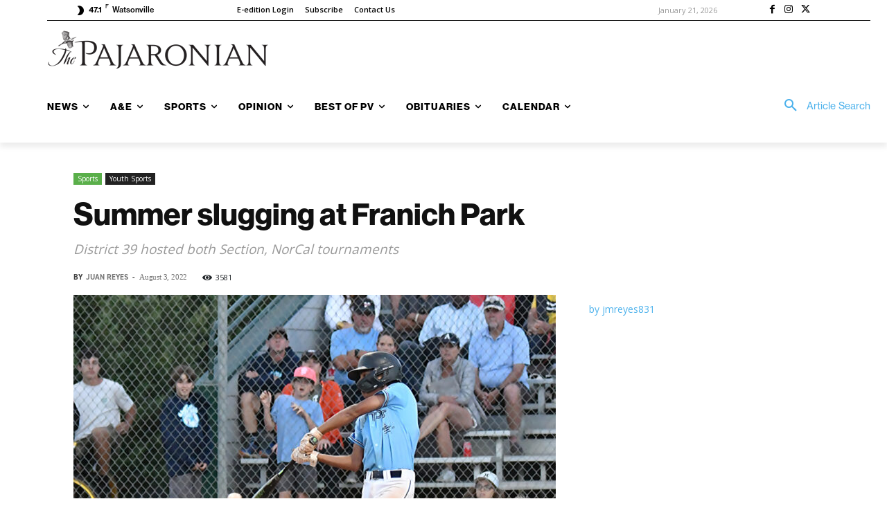

--- FILE ---
content_type: text/javascript
request_url: https://static.fundraiseup.com/embed-data/elements-global/AZVXXYLM.js
body_size: 2495
content:
FUN.elements.addGlobalElementsContent([{"name":"Social Proof #1","type":"socialProof","key":"XGCBTXNF","config":{"show":true,"showEmoji":true,"showLocation":true,"showDonorNameMode":"shortedFullName","showDonationsMode":"all","sourceWidgets":[],"simulateDonations":false,"openWidget":"","accentTextColor":"#3371E6","textColor":"#212830","backgroundColor":"#FFFFFF","panelBorderRadius":6,"panelBorderSize":0,"panelBorderColor":"#FFFFFF","shadow":true,"buttonLabelColor":"#FFFFFF","buttonColor":"#3371E6","buttonBorderColor":"#3371E6","buttonBorderSize":1,"buttonBorderRadius":18,"urlAllow":[],"urlBlock":[],"localization":{"defaultLocale":"en-US","fields":[{"lang":"en","buttonLabel":"Donate"}],"supportedLanguages":["en"]}},"data":{"live":{"charges":[{"statusDates":{"pending":"2026-01-19T14:35:00.364Z"},"checkoutTypes":{"checkoutModal":true,"campaignPage":true,"giftCatalog":false},"widgetKey":"FUNUHDNRJXP","chargeKey":"DGKCYLQQ","donation":{"currency":"USD","amount":500},"designation":{"key":"E5VA6PDS","show":false,"localization":{"defaultLocale":"en-US","fields":[{"lang":"en","name":"General designation"},{"lang":"fr","name":"Affectation générale"},{"lang":"es","name":"Designación general"},{"lang":"nl","name":"Algemeen doel"},{"lang":"no","name":"Felles formål"},{"lang":"de","name":"Allgemeiner Zweck"},{"lang":"fi","name":"Yleiskohde"},{"lang":"ar","name":"التخصيص العام"},{"lang":"sv","name":"Allmänt ändamål"},{"lang":"it","name":"Destinazione generale"},{"lang":"pt","name":"Destinação geral"},{"lang":"zh","name":"公共用途"},{"lang":"ja","name":"共通用途"},{"lang":"ko","name":"공용 용도"},{"lang":"hu","name":"Általános cél"},{"lang":"da","name":"Fælles formål"},{"lang":"ru","name":"Общая поддержка"},{"lang":"pl","name":"Cel ogólny"}]}},"userName":"Reader a.","location":null,"experimentId":null,"recurring":null,"subscription":{"period":"monthly"}},{"statusDates":{"pending":"2026-01-18T14:18:01.112Z"},"checkoutTypes":{"checkoutModal":true,"campaignPage":true,"giftCatalog":false},"widgetKey":"FUNUHDNRJXP","chargeKey":"DCZGQTGN","donation":{"currency":"USD","amount":1000},"designation":{"key":"E5VA6PDS","show":false,"localization":{"defaultLocale":"en-US","fields":[{"lang":"en","name":"General designation"},{"lang":"fr","name":"Affectation générale"},{"lang":"es","name":"Designación general"},{"lang":"nl","name":"Algemeen doel"},{"lang":"no","name":"Felles formål"},{"lang":"de","name":"Allgemeiner Zweck"},{"lang":"fi","name":"Yleiskohde"},{"lang":"ar","name":"التخصيص العام"},{"lang":"sv","name":"Allmänt ändamål"},{"lang":"it","name":"Destinazione generale"},{"lang":"pt","name":"Destinação geral"},{"lang":"zh","name":"公共用途"},{"lang":"ja","name":"共通用途"},{"lang":"ko","name":"공용 용도"},{"lang":"hu","name":"Általános cél"},{"lang":"da","name":"Fælles formål"},{"lang":"ru","name":"Общая поддержка"},{"lang":"pl","name":"Cel ogólny"}]}},"userName":"Reader s.","location":null,"experimentId":null,"recurring":null,"subscription":{"period":"monthly"}},{"statusDates":{"pending":"2026-01-15T20:08:00.746Z"},"checkoutTypes":{"checkoutModal":true,"campaignPage":true,"giftCatalog":false},"widgetKey":"FUNUHDNRJXP","chargeKey":"DTQNHEFS","donation":{"currency":"USD","amount":1000},"designation":{"key":"E5VA6PDS","show":false,"localization":{"defaultLocale":"en-US","fields":[{"lang":"en","name":"General designation"},{"lang":"fr","name":"Affectation générale"},{"lang":"es","name":"Designación general"},{"lang":"nl","name":"Algemeen doel"},{"lang":"no","name":"Felles formål"},{"lang":"de","name":"Allgemeiner Zweck"},{"lang":"fi","name":"Yleiskohde"},{"lang":"ar","name":"التخصيص العام"},{"lang":"sv","name":"Allmänt ändamål"},{"lang":"it","name":"Destinazione generale"},{"lang":"pt","name":"Destinação geral"},{"lang":"zh","name":"公共用途"},{"lang":"ja","name":"共通用途"},{"lang":"ko","name":"공용 용도"},{"lang":"hu","name":"Általános cél"},{"lang":"da","name":"Fælles formål"},{"lang":"ru","name":"Общая поддержка"},{"lang":"pl","name":"Cel ogólny"}]}},"userName":"Kathleen K.","location":{"city":"Watsonville","country":"United States","countryCode":"US"},"experimentId":null,"recurring":null,"subscription":{"period":"monthly"}},{"statusDates":{"pending":"2026-01-15T14:51:00.850Z"},"checkoutTypes":{"checkoutModal":true,"campaignPage":true,"giftCatalog":false},"widgetKey":"FUNUHDNRJXP","chargeKey":"DWBUHBVH","donation":{"currency":"USD","amount":500},"designation":{"key":"E5VA6PDS","show":false,"localization":{"defaultLocale":"en-US","fields":[{"lang":"en","name":"General designation"},{"lang":"fr","name":"Affectation générale"},{"lang":"es","name":"Designación general"},{"lang":"nl","name":"Algemeen doel"},{"lang":"no","name":"Felles formål"},{"lang":"de","name":"Allgemeiner Zweck"},{"lang":"fi","name":"Yleiskohde"},{"lang":"ar","name":"التخصيص العام"},{"lang":"sv","name":"Allmänt ändamål"},{"lang":"it","name":"Destinazione generale"},{"lang":"pt","name":"Destinação geral"},{"lang":"zh","name":"公共用途"},{"lang":"ja","name":"共通用途"},{"lang":"ko","name":"공용 용도"},{"lang":"hu","name":"Általános cél"},{"lang":"da","name":"Fælles formål"},{"lang":"ru","name":"Общая поддержка"},{"lang":"pl","name":"Cel ogólny"}]}},"userName":"Reader f.","location":null,"experimentId":null,"recurring":null,"subscription":{"period":"monthly"}},{"statusDates":{"pending":"2026-01-15T14:17:00.960Z"},"checkoutTypes":{"checkoutModal":true,"campaignPage":true,"giftCatalog":false},"widgetKey":"FUNUHDNRJXP","chargeKey":"DEMHJGSZ","donation":{"currency":"USD","amount":1000},"designation":{"key":"E5VA6PDS","show":false,"localization":{"defaultLocale":"en-US","fields":[{"lang":"en","name":"General designation"},{"lang":"fr","name":"Affectation générale"},{"lang":"es","name":"Designación general"},{"lang":"nl","name":"Algemeen doel"},{"lang":"no","name":"Felles formål"},{"lang":"de","name":"Allgemeiner Zweck"},{"lang":"fi","name":"Yleiskohde"},{"lang":"ar","name":"التخصيص العام"},{"lang":"sv","name":"Allmänt ändamål"},{"lang":"it","name":"Destinazione generale"},{"lang":"pt","name":"Destinação geral"},{"lang":"zh","name":"公共用途"},{"lang":"ja","name":"共通用途"},{"lang":"ko","name":"공용 용도"},{"lang":"hu","name":"Általános cél"},{"lang":"da","name":"Fælles formål"},{"lang":"ru","name":"Общая поддержка"},{"lang":"pl","name":"Cel ogólny"}]}},"userName":"Reader f.","location":null,"experimentId":null,"recurring":null,"subscription":{"period":"monthly"}},{"statusDates":{"pending":"2026-01-13T14:59:00.635Z"},"checkoutTypes":{"checkoutModal":true,"campaignPage":true,"giftCatalog":false},"widgetKey":"FUNUHDNRJXP","chargeKey":"DKSSBLRD","donation":{"currency":"USD","amount":500},"designation":{"key":"E5VA6PDS","show":false,"localization":{"defaultLocale":"en-US","fields":[{"lang":"en","name":"General designation"},{"lang":"fr","name":"Affectation générale"},{"lang":"es","name":"Designación general"},{"lang":"nl","name":"Algemeen doel"},{"lang":"no","name":"Felles formål"},{"lang":"de","name":"Allgemeiner Zweck"},{"lang":"fi","name":"Yleiskohde"},{"lang":"ar","name":"التخصيص العام"},{"lang":"sv","name":"Allmänt ändamål"},{"lang":"it","name":"Destinazione generale"},{"lang":"pt","name":"Destinação geral"},{"lang":"zh","name":"公共用途"},{"lang":"ja","name":"共通用途"},{"lang":"ko","name":"공용 용도"},{"lang":"hu","name":"Általános cél"},{"lang":"da","name":"Fælles formål"},{"lang":"ru","name":"Общая поддержка"},{"lang":"pl","name":"Cel ogólny"}]}},"userName":"Reader n.","location":null,"experimentId":null,"recurring":null,"subscription":{"period":"monthly"}},{"statusDates":{"pending":"2026-01-12T14:05:00.526Z"},"checkoutTypes":{"checkoutModal":true,"campaignPage":true,"giftCatalog":false},"widgetKey":"FUNUHDNRJXP","chargeKey":"DTEUTGLF","donation":{"currency":"USD","amount":500},"designation":{"key":"E5VA6PDS","show":false,"localization":{"defaultLocale":"en-US","fields":[{"lang":"en","name":"General designation"},{"lang":"fr","name":"Affectation générale"},{"lang":"es","name":"Designación general"},{"lang":"nl","name":"Algemeen doel"},{"lang":"no","name":"Felles formål"},{"lang":"de","name":"Allgemeiner Zweck"},{"lang":"fi","name":"Yleiskohde"},{"lang":"ar","name":"التخصيص العام"},{"lang":"sv","name":"Allmänt ändamål"},{"lang":"it","name":"Destinazione generale"},{"lang":"pt","name":"Destinação geral"},{"lang":"zh","name":"公共用途"},{"lang":"ja","name":"共通用途"},{"lang":"ko","name":"공용 용도"},{"lang":"hu","name":"Általános cél"},{"lang":"da","name":"Fælles formål"},{"lang":"ru","name":"Общая поддержка"},{"lang":"pl","name":"Cel ogólny"}]}},"userName":"Reader s.","location":null,"experimentId":null,"recurring":null,"subscription":{"period":"monthly"}},{"statusDates":{"pending":"2026-01-11T14:04:00.645Z"},"checkoutTypes":{"checkoutModal":true,"campaignPage":true,"giftCatalog":false},"widgetKey":"FUNUHDNRJXP","chargeKey":"DLZDQNDM","donation":{"currency":"USD","amount":1000},"designation":{"key":"E5VA6PDS","show":false,"localization":{"defaultLocale":"en-US","fields":[{"lang":"en","name":"General designation"},{"lang":"fr","name":"Affectation générale"},{"lang":"es","name":"Designación general"},{"lang":"nl","name":"Algemeen doel"},{"lang":"no","name":"Felles formål"},{"lang":"de","name":"Allgemeiner Zweck"},{"lang":"fi","name":"Yleiskohde"},{"lang":"ar","name":"التخصيص العام"},{"lang":"sv","name":"Allmänt ändamål"},{"lang":"it","name":"Destinazione generale"},{"lang":"pt","name":"Destinação geral"},{"lang":"zh","name":"公共用途"},{"lang":"ja","name":"共通用途"},{"lang":"ko","name":"공용 용도"},{"lang":"hu","name":"Általános cél"},{"lang":"da","name":"Fælles formål"},{"lang":"ru","name":"Общая поддержка"},{"lang":"pl","name":"Cel ogólny"}]}},"userName":"Reader a.","location":null,"experimentId":null,"recurring":null,"subscription":{"period":"monthly"}},{"statusDates":{"pending":"2026-01-11T14:02:01.125Z"},"checkoutTypes":{"checkoutModal":true,"campaignPage":true,"giftCatalog":false},"widgetKey":"FUNUHDNRJXP","chargeKey":"DQQAQFDD","donation":{"currency":"USD","amount":500},"designation":{"key":"E5VA6PDS","show":false,"localization":{"defaultLocale":"en-US","fields":[{"lang":"en","name":"General designation"},{"lang":"fr","name":"Affectation générale"},{"lang":"es","name":"Designación general"},{"lang":"nl","name":"Algemeen doel"},{"lang":"no","name":"Felles formål"},{"lang":"de","name":"Allgemeiner Zweck"},{"lang":"fi","name":"Yleiskohde"},{"lang":"ar","name":"التخصيص العام"},{"lang":"sv","name":"Allmänt ändamål"},{"lang":"it","name":"Destinazione generale"},{"lang":"pt","name":"Destinação geral"},{"lang":"zh","name":"公共用途"},{"lang":"ja","name":"共通用途"},{"lang":"ko","name":"공용 용도"},{"lang":"hu","name":"Általános cél"},{"lang":"da","name":"Fælles formål"},{"lang":"ru","name":"Общая поддержка"},{"lang":"pl","name":"Cel ogólny"}]}},"userName":"Reader r.","location":null,"experimentId":null,"recurring":null,"subscription":{"period":"monthly"}},{"statusDates":{"pending":"2026-01-11T07:41:30.736Z"},"checkoutTypes":{"checkoutModal":true,"campaignPage":true,"giftCatalog":false},"widgetKey":"FUNUHDNRJXP","chargeKey":"DPQWJCNU","donation":{"currency":"USD","amount":1500},"designation":{"key":"E5VA6PDS","show":false,"localization":{"defaultLocale":"en-US","fields":[{"lang":"en","name":"General designation"},{"lang":"fr","name":"Affectation générale"},{"lang":"es","name":"Designación general"},{"lang":"nl","name":"Algemeen doel"},{"lang":"no","name":"Felles formål"},{"lang":"de","name":"Allgemeiner Zweck"},{"lang":"fi","name":"Yleiskohde"},{"lang":"ar","name":"التخصيص العام"},{"lang":"sv","name":"Allmänt ändamål"},{"lang":"it","name":"Destinazione generale"},{"lang":"pt","name":"Destinação geral"},{"lang":"zh","name":"公共用途"},{"lang":"ja","name":"共通用途"},{"lang":"ko","name":"공용 용도"},{"lang":"hu","name":"Általános cél"},{"lang":"da","name":"Fælles formål"},{"lang":"ru","name":"Общая поддержка"},{"lang":"pl","name":"Cel ogólny"}]}},"userName":"Jeanne A.","location":{"city":"Anchorage","country":"United States","countryCode":"US"},"experimentId":null,"recurring":null,"subscription":{"period":"monthly"}},{"statusDates":{"pending":"2026-01-10T14:42:00.797Z"},"checkoutTypes":{"checkoutModal":true,"campaignPage":true,"giftCatalog":false},"widgetKey":"FUNUHDNRJXP","chargeKey":"DGYZATKF","donation":{"currency":"USD","amount":500},"designation":{"key":"E5VA6PDS","show":false,"localization":{"defaultLocale":"en-US","fields":[{"lang":"en","name":"General designation"},{"lang":"fr","name":"Affectation générale"},{"lang":"es","name":"Designación general"},{"lang":"nl","name":"Algemeen doel"},{"lang":"no","name":"Felles formål"},{"lang":"de","name":"Allgemeiner Zweck"},{"lang":"fi","name":"Yleiskohde"},{"lang":"ar","name":"التخصيص العام"},{"lang":"sv","name":"Allmänt ändamål"},{"lang":"it","name":"Destinazione generale"},{"lang":"pt","name":"Destinação geral"},{"lang":"zh","name":"公共用途"},{"lang":"ja","name":"共通用途"},{"lang":"ko","name":"공용 용도"},{"lang":"hu","name":"Általános cél"},{"lang":"da","name":"Fælles formål"},{"lang":"ru","name":"Общая поддержка"},{"lang":"pl","name":"Cel ogólny"}]}},"userName":"Reader g.","location":null,"experimentId":null,"recurring":null,"subscription":{"period":"monthly"}},{"statusDates":{"pending":"2026-01-09T22:34:01.030Z"},"checkoutTypes":{"checkoutModal":true,"campaignPage":true,"giftCatalog":false},"widgetKey":"FUNUHDNRJXP","chargeKey":"DPYWNWQT","donation":{"currency":"USD","amount":500},"designation":{"key":"E5VA6PDS","show":false,"localization":{"defaultLocale":"en-US","fields":[{"lang":"en","name":"General designation"},{"lang":"fr","name":"Affectation générale"},{"lang":"es","name":"Designación general"},{"lang":"nl","name":"Algemeen doel"},{"lang":"no","name":"Felles formål"},{"lang":"de","name":"Allgemeiner Zweck"},{"lang":"fi","name":"Yleiskohde"},{"lang":"ar","name":"التخصيص العام"},{"lang":"sv","name":"Allmänt ändamål"},{"lang":"it","name":"Destinazione generale"},{"lang":"pt","name":"Destinação geral"},{"lang":"zh","name":"公共用途"},{"lang":"ja","name":"共通用途"},{"lang":"ko","name":"공용 용도"},{"lang":"hu","name":"Általános cél"},{"lang":"da","name":"Fælles formål"},{"lang":"ru","name":"Общая поддержка"},{"lang":"pl","name":"Cel ogólny"}]}},"userName":"Philip A.","location":{"city":"San Diego","country":"United States","countryCode":"US"},"experimentId":null,"recurring":null,"subscription":{"period":"monthly"}},{"statusDates":{"pending":"2026-01-09T14:26:00.615Z"},"checkoutTypes":{"checkoutModal":true,"campaignPage":true,"giftCatalog":false},"widgetKey":"FUNUHDNRJXP","chargeKey":"DSBFWECS","donation":{"currency":"USD","amount":500},"designation":{"key":"E5VA6PDS","show":false,"localization":{"defaultLocale":"en-US","fields":[{"lang":"en","name":"General designation"},{"lang":"fr","name":"Affectation générale"},{"lang":"es","name":"Designación general"},{"lang":"nl","name":"Algemeen doel"},{"lang":"no","name":"Felles formål"},{"lang":"de","name":"Allgemeiner Zweck"},{"lang":"fi","name":"Yleiskohde"},{"lang":"ar","name":"التخصيص العام"},{"lang":"sv","name":"Allmänt ändamål"},{"lang":"it","name":"Destinazione generale"},{"lang":"pt","name":"Destinação geral"},{"lang":"zh","name":"公共用途"},{"lang":"ja","name":"共通用途"},{"lang":"ko","name":"공용 용도"},{"lang":"hu","name":"Általános cél"},{"lang":"da","name":"Fælles formål"},{"lang":"ru","name":"Общая поддержка"},{"lang":"pl","name":"Cel ogólny"}]}},"userName":"Reader e.","location":null,"experimentId":null,"recurring":null,"subscription":{"period":"monthly"}},{"statusDates":{"pending":"2026-01-09T14:12:00.468Z"},"checkoutTypes":{"checkoutModal":true,"campaignPage":true,"giftCatalog":false},"widgetKey":"FUNUHDNRJXP","chargeKey":"DZHFMJFE","donation":{"currency":"USD","amount":1000},"designation":{"key":"E5VA6PDS","show":false,"localization":{"defaultLocale":"en-US","fields":[{"lang":"en","name":"General designation"},{"lang":"fr","name":"Affectation générale"},{"lang":"es","name":"Designación general"},{"lang":"nl","name":"Algemeen doel"},{"lang":"no","name":"Felles formål"},{"lang":"de","name":"Allgemeiner Zweck"},{"lang":"fi","name":"Yleiskohde"},{"lang":"ar","name":"التخصيص العام"},{"lang":"sv","name":"Allmänt ändamål"},{"lang":"it","name":"Destinazione generale"},{"lang":"pt","name":"Destinação geral"},{"lang":"zh","name":"公共用途"},{"lang":"ja","name":"共通用途"},{"lang":"ko","name":"공용 용도"},{"lang":"hu","name":"Általános cél"},{"lang":"da","name":"Fælles formål"},{"lang":"ru","name":"Общая поддержка"},{"lang":"pl","name":"Cel ogólny"}]}},"userName":"Reader s.","location":null,"experimentId":null,"recurring":null,"subscription":{"period":"monthly"}},{"statusDates":{"pending":"2026-01-07T14:32:00.418Z"},"checkoutTypes":{"checkoutModal":true,"campaignPage":true,"giftCatalog":false},"widgetKey":"FUNUHDNRJXP","chargeKey":"DEXPMSDC","donation":{"currency":"USD","amount":1000},"designation":{"key":"E5VA6PDS","show":false,"localization":{"defaultLocale":"en-US","fields":[{"lang":"en","name":"General designation"},{"lang":"fr","name":"Affectation générale"},{"lang":"es","name":"Designación general"},{"lang":"nl","name":"Algemeen doel"},{"lang":"no","name":"Felles formål"},{"lang":"de","name":"Allgemeiner Zweck"},{"lang":"fi","name":"Yleiskohde"},{"lang":"ar","name":"التخصيص العام"},{"lang":"sv","name":"Allmänt ändamål"},{"lang":"it","name":"Destinazione generale"},{"lang":"pt","name":"Destinação geral"},{"lang":"zh","name":"公共用途"},{"lang":"ja","name":"共通用途"},{"lang":"ko","name":"공용 용도"},{"lang":"hu","name":"Általános cél"},{"lang":"da","name":"Fælles formål"},{"lang":"ru","name":"Общая поддержка"},{"lang":"pl","name":"Cel ogólny"}]}},"userName":"Reader d.","location":null,"experimentId":null,"recurring":null,"subscription":{"period":"monthly"}},{"statusDates":{"pending":"2026-01-07T14:32:00.229Z"},"checkoutTypes":{"checkoutModal":true,"campaignPage":true,"giftCatalog":false},"widgetKey":"FUNUHDNRJXP","chargeKey":"DFVUMXTT","donation":{"currency":"USD","amount":500},"designation":{"key":"E5VA6PDS","show":false,"localization":{"defaultLocale":"en-US","fields":[{"lang":"en","name":"General designation"},{"lang":"fr","name":"Affectation générale"},{"lang":"es","name":"Designación general"},{"lang":"nl","name":"Algemeen doel"},{"lang":"no","name":"Felles formål"},{"lang":"de","name":"Allgemeiner Zweck"},{"lang":"fi","name":"Yleiskohde"},{"lang":"ar","name":"التخصيص العام"},{"lang":"sv","name":"Allmänt ändamål"},{"lang":"it","name":"Destinazione generale"},{"lang":"pt","name":"Destinação geral"},{"lang":"zh","name":"公共用途"},{"lang":"ja","name":"共通用途"},{"lang":"ko","name":"공용 용도"},{"lang":"hu","name":"Általános cél"},{"lang":"da","name":"Fælles formål"},{"lang":"ru","name":"Общая поддержка"},{"lang":"pl","name":"Cel ogólny"}]}},"userName":"Reader c.","location":null,"experimentId":null,"recurring":null,"subscription":{"period":"monthly"}},{"statusDates":{"pending":"2026-01-07T14:20:00.400Z"},"checkoutTypes":{"checkoutModal":true,"campaignPage":true,"giftCatalog":false},"widgetKey":"FUNUHDNRJXP","chargeKey":"DVJMKGKQ","donation":{"currency":"USD","amount":500},"designation":{"key":"E5VA6PDS","show":false,"localization":{"defaultLocale":"en-US","fields":[{"lang":"en","name":"General designation"},{"lang":"fr","name":"Affectation générale"},{"lang":"es","name":"Designación general"},{"lang":"nl","name":"Algemeen doel"},{"lang":"no","name":"Felles formål"},{"lang":"de","name":"Allgemeiner Zweck"},{"lang":"fi","name":"Yleiskohde"},{"lang":"ar","name":"التخصيص العام"},{"lang":"sv","name":"Allmänt ändamål"},{"lang":"it","name":"Destinazione generale"},{"lang":"pt","name":"Destinação geral"},{"lang":"zh","name":"公共用途"},{"lang":"ja","name":"共通用途"},{"lang":"ko","name":"공용 용도"},{"lang":"hu","name":"Általános cél"},{"lang":"da","name":"Fælles formål"},{"lang":"ru","name":"Общая поддержка"},{"lang":"pl","name":"Cel ogólny"}]}},"userName":"Reader j.","location":null,"experimentId":null,"recurring":null,"subscription":{"period":"monthly"}},{"statusDates":{"pending":"2026-01-06T14:20:00.527Z"},"checkoutTypes":{"checkoutModal":true,"campaignPage":true,"giftCatalog":false},"widgetKey":"FUNUHDNRJXP","chargeKey":"DMAPMGUT","donation":{"currency":"USD","amount":500},"designation":{"key":"E5VA6PDS","show":false,"localization":{"defaultLocale":"en-US","fields":[{"lang":"en","name":"General designation"},{"lang":"fr","name":"Affectation générale"},{"lang":"es","name":"Designación general"},{"lang":"nl","name":"Algemeen doel"},{"lang":"no","name":"Felles formål"},{"lang":"de","name":"Allgemeiner Zweck"},{"lang":"fi","name":"Yleiskohde"},{"lang":"ar","name":"التخصيص العام"},{"lang":"sv","name":"Allmänt ändamål"},{"lang":"it","name":"Destinazione generale"},{"lang":"pt","name":"Destinação geral"},{"lang":"zh","name":"公共用途"},{"lang":"ja","name":"共通用途"},{"lang":"ko","name":"공용 용도"},{"lang":"hu","name":"Általános cél"},{"lang":"da","name":"Fælles formål"},{"lang":"ru","name":"Общая поддержка"},{"lang":"pl","name":"Cel ogólny"}]}},"userName":"Reader b.","location":null,"experimentId":null,"recurring":null,"subscription":{"period":"monthly"}},{"statusDates":{"pending":"2026-01-04T15:17:19.873Z"},"checkoutTypes":{"checkoutModal":true,"campaignPage":true,"giftCatalog":false},"widgetKey":"FUNUHDNRJXP","chargeKey":"DVFEZJMC","donation":{"currency":"USD","amount":1000},"designation":{"key":"E5VA6PDS","show":false,"localization":{"defaultLocale":"en-US","fields":[{"lang":"en","name":"General designation"},{"lang":"fr","name":"Affectation générale"},{"lang":"es","name":"Designación general"},{"lang":"nl","name":"Algemeen doel"},{"lang":"no","name":"Felles formål"},{"lang":"de","name":"Allgemeiner Zweck"},{"lang":"fi","name":"Yleiskohde"},{"lang":"ar","name":"التخصيص العام"},{"lang":"sv","name":"Allmänt ändamål"},{"lang":"it","name":"Destinazione generale"},{"lang":"pt","name":"Destinação geral"},{"lang":"zh","name":"公共用途"},{"lang":"ja","name":"共通用途"},{"lang":"ko","name":"공용 용도"},{"lang":"hu","name":"Általános cél"},{"lang":"da","name":"Fælles formål"},{"lang":"ru","name":"Общая поддержка"},{"lang":"pl","name":"Cel ogólny"}]}},"userName":"James L.","location":{"city":"Taos","country":"United States","countryCode":"US"},"experimentId":null,"recurring":null,"subscription":{"period":"monthly"}},{"statusDates":{"pending":"2026-01-04T14:57:01.138Z"},"checkoutTypes":{"checkoutModal":true,"campaignPage":true,"giftCatalog":false},"widgetKey":"FUNUHDNRJXP","chargeKey":"DPMFMHKB","donation":{"currency":"USD","amount":500},"designation":{"key":"E5VA6PDS","show":false,"localization":{"defaultLocale":"en-US","fields":[{"lang":"en","name":"General designation"},{"lang":"fr","name":"Affectation générale"},{"lang":"es","name":"Designación general"},{"lang":"nl","name":"Algemeen doel"},{"lang":"no","name":"Felles formål"},{"lang":"de","name":"Allgemeiner Zweck"},{"lang":"fi","name":"Yleiskohde"},{"lang":"ar","name":"التخصيص العام"},{"lang":"sv","name":"Allmänt ändamål"},{"lang":"it","name":"Destinazione generale"},{"lang":"pt","name":"Destinação geral"},{"lang":"zh","name":"公共用途"},{"lang":"ja","name":"共通用途"},{"lang":"ko","name":"공용 용도"},{"lang":"hu","name":"Általános cél"},{"lang":"da","name":"Fælles formål"},{"lang":"ru","name":"Общая поддержка"},{"lang":"pl","name":"Cel ogólny"}]}},"userName":"Reader k.","location":null,"experimentId":null,"recurring":null,"subscription":{"period":"monthly"}},{"statusDates":{"pending":"2026-01-04T14:03:01.383Z"},"checkoutTypes":{"checkoutModal":true,"campaignPage":true,"giftCatalog":false},"widgetKey":"FUNUHDNRJXP","chargeKey":"DUNVRHMU","donation":{"currency":"USD","amount":500},"designation":{"key":"E5VA6PDS","show":false,"localization":{"defaultLocale":"en-US","fields":[{"lang":"en","name":"General designation"},{"lang":"fr","name":"Affectation générale"},{"lang":"es","name":"Designación general"},{"lang":"nl","name":"Algemeen doel"},{"lang":"no","name":"Felles formål"},{"lang":"de","name":"Allgemeiner Zweck"},{"lang":"fi","name":"Yleiskohde"},{"lang":"ar","name":"التخصيص العام"},{"lang":"sv","name":"Allmänt ändamål"},{"lang":"it","name":"Destinazione generale"},{"lang":"pt","name":"Destinação geral"},{"lang":"zh","name":"公共用途"},{"lang":"ja","name":"共通用途"},{"lang":"ko","name":"공용 용도"},{"lang":"hu","name":"Általános cél"},{"lang":"da","name":"Fælles formål"},{"lang":"ru","name":"Общая поддержка"},{"lang":"pl","name":"Cel ogólny"}]}},"userName":"Reader m.","location":null,"experimentId":null,"recurring":null,"subscription":{"period":"monthly"}},{"statusDates":{"pending":"2026-01-03T21:49:06.086Z"},"checkoutTypes":{"checkoutModal":true,"campaignPage":true,"giftCatalog":false},"widgetKey":"FUNQKAMYMRL","chargeKey":"DVKTEDRC","donation":{"currency":"USD","amount":10000},"designation":{"key":"E5VA6PDS","show":false,"localization":{"defaultLocale":"en-US","fields":[{"lang":"en","name":"General designation"},{"lang":"fr","name":"Affectation générale"},{"lang":"es","name":"Designación general"},{"lang":"nl","name":"Algemeen doel"},{"lang":"no","name":"Felles formål"},{"lang":"de","name":"Allgemeiner Zweck"},{"lang":"fi","name":"Yleiskohde"},{"lang":"ar","name":"التخصيص العام"},{"lang":"sv","name":"Allmänt ändamål"},{"lang":"it","name":"Destinazione generale"},{"lang":"pt","name":"Destinação geral"},{"lang":"zh","name":"公共用途"},{"lang":"ja","name":"共通用途"},{"lang":"ko","name":"공용 용도"},{"lang":"hu","name":"Általános cél"},{"lang":"da","name":"Fælles formål"},{"lang":"ru","name":"Общая поддержка"},{"lang":"pl","name":"Cel ogólny"}]}},"userName":"Diane G.","location":{"city":"San Francisco","country":"United States","countryCode":"US"},"experimentId":null,"recurring":null,"subscription":{"period":"annual"}},{"statusDates":{"pending":"2026-01-03T14:49:00.953Z"},"checkoutTypes":{"checkoutModal":true,"campaignPage":true,"giftCatalog":false},"widgetKey":"FUNUHDNRJXP","chargeKey":"DVREQLRC","donation":{"currency":"USD","amount":500},"designation":{"key":"E5VA6PDS","show":false,"localization":{"defaultLocale":"en-US","fields":[{"lang":"en","name":"General designation"},{"lang":"fr","name":"Affectation générale"},{"lang":"es","name":"Designación general"},{"lang":"nl","name":"Algemeen doel"},{"lang":"no","name":"Felles formål"},{"lang":"de","name":"Allgemeiner Zweck"},{"lang":"fi","name":"Yleiskohde"},{"lang":"ar","name":"التخصيص العام"},{"lang":"sv","name":"Allmänt ändamål"},{"lang":"it","name":"Destinazione generale"},{"lang":"pt","name":"Destinação geral"},{"lang":"zh","name":"公共用途"},{"lang":"ja","name":"共通用途"},{"lang":"ko","name":"공용 용도"},{"lang":"hu","name":"Általános cél"},{"lang":"da","name":"Fælles formål"},{"lang":"ru","name":"Общая поддержка"},{"lang":"pl","name":"Cel ogólny"}]}},"userName":"Reader c.","location":null,"experimentId":null,"recurring":null,"subscription":{"period":"monthly"}},{"statusDates":{"pending":"2025-12-31T14:49:00.553Z"},"checkoutTypes":{"checkoutModal":true,"campaignPage":true,"giftCatalog":false},"widgetKey":"FUNUHDNRJXP","chargeKey":"DTJLDUKH","donation":{"currency":"USD","amount":12500},"designation":{"key":"E5VA6PDS","show":false,"localization":{"defaultLocale":"en-US","fields":[{"lang":"en","name":"General designation"},{"lang":"fr","name":"Affectation générale"},{"lang":"es","name":"Designación general"},{"lang":"nl","name":"Algemeen doel"},{"lang":"no","name":"Felles formål"},{"lang":"de","name":"Allgemeiner Zweck"},{"lang":"fi","name":"Yleiskohde"},{"lang":"ar","name":"التخصيص العام"},{"lang":"sv","name":"Allmänt ändamål"},{"lang":"it","name":"Destinazione generale"},{"lang":"pt","name":"Destinação geral"},{"lang":"zh","name":"公共用途"},{"lang":"ja","name":"共通用途"},{"lang":"ko","name":"공용 용도"},{"lang":"hu","name":"Általános cél"},{"lang":"da","name":"Fælles formål"},{"lang":"ru","name":"Общая поддержка"},{"lang":"pl","name":"Cel ogólny"}]}},"userName":"Reader t.","location":null,"experimentId":null,"recurring":null,"subscription":{"period":"annual"}},{"statusDates":{"pending":"2025-12-31T14:17:00.596Z"},"checkoutTypes":{"checkoutModal":true,"campaignPage":true,"giftCatalog":false},"widgetKey":"FUNUHDNRJXP","chargeKey":"DGEFYFGK","donation":{"currency":"USD","amount":10000},"designation":{"key":"E5VA6PDS","show":false,"localization":{"defaultLocale":"en-US","fields":[{"lang":"en","name":"General designation"},{"lang":"fr","name":"Affectation générale"},{"lang":"es","name":"Designación general"},{"lang":"nl","name":"Algemeen doel"},{"lang":"no","name":"Felles formål"},{"lang":"de","name":"Allgemeiner Zweck"},{"lang":"fi","name":"Yleiskohde"},{"lang":"ar","name":"التخصيص العام"},{"lang":"sv","name":"Allmänt ändamål"},{"lang":"it","name":"Destinazione generale"},{"lang":"pt","name":"Destinação geral"},{"lang":"zh","name":"公共用途"},{"lang":"ja","name":"共通用途"},{"lang":"ko","name":"공용 용도"},{"lang":"hu","name":"Általános cél"},{"lang":"da","name":"Fælles formål"},{"lang":"ru","name":"Общая поддержка"},{"lang":"pl","name":"Cel ogólny"}]}},"userName":"Reader m.","location":null,"experimentId":null,"recurring":null,"subscription":{"period":"annual"}},{"statusDates":{"pending":"2025-12-30T02:49:05.902Z"},"checkoutTypes":{"checkoutModal":true,"campaignPage":true,"giftCatalog":false},"widgetKey":"FUNUHDNRJXP","chargeKey":"DLJDVJEB","donation":{"currency":"USD","amount":900},"designation":{"key":"E5VA6PDS","show":false,"localization":{"defaultLocale":"en-US","fields":[{"lang":"en","name":"General designation"},{"lang":"fr","name":"Affectation générale"},{"lang":"es","name":"Designación general"},{"lang":"nl","name":"Algemeen doel"},{"lang":"no","name":"Felles formål"},{"lang":"de","name":"Allgemeiner Zweck"},{"lang":"fi","name":"Yleiskohde"},{"lang":"ar","name":"التخصيص العام"},{"lang":"sv","name":"Allmänt ändamål"},{"lang":"it","name":"Destinazione generale"},{"lang":"pt","name":"Destinação geral"},{"lang":"zh","name":"公共用途"},{"lang":"ja","name":"共通用途"},{"lang":"ko","name":"공용 용도"},{"lang":"hu","name":"Általános cél"},{"lang":"da","name":"Fælles formål"},{"lang":"ru","name":"Общая поддержка"},{"lang":"pl","name":"Cel ogólny"}]}},"userName":"Tony A.","location":{"city":"West Jordan","country":"United States","countryCode":"US"},"experimentId":null,"recurring":null,"subscription":{"period":"monthly"}},{"statusDates":{"pending":"2025-12-29T15:38:00.453Z"},"checkoutTypes":{"checkoutModal":true,"campaignPage":true,"giftCatalog":false},"widgetKey":"FUNUHDNRJXP","chargeKey":"DUPCQVNU","donation":{"currency":"USD","amount":2100},"designation":{"key":"E5VA6PDS","show":false,"localization":{"defaultLocale":"en-US","fields":[{"lang":"en","name":"General designation"},{"lang":"fr","name":"Affectation générale"},{"lang":"es","name":"Designación general"},{"lang":"nl","name":"Algemeen doel"},{"lang":"no","name":"Felles formål"},{"lang":"de","name":"Allgemeiner Zweck"},{"lang":"fi","name":"Yleiskohde"},{"lang":"ar","name":"التخصيص العام"},{"lang":"sv","name":"Allmänt ändamål"},{"lang":"it","name":"Destinazione generale"},{"lang":"pt","name":"Destinação geral"},{"lang":"zh","name":"公共用途"},{"lang":"ja","name":"共通用途"},{"lang":"ko","name":"공용 용도"},{"lang":"hu","name":"Általános cél"},{"lang":"da","name":"Fælles formål"},{"lang":"ru","name":"Общая поддержка"},{"lang":"pl","name":"Cel ogólny"}]}},"userName":"Jack S.","location":{"city":"Rapid City","country":"United States","countryCode":"US"},"experimentId":null,"recurring":null,"subscription":{"period":"monthly"}},{"statusDates":{"pending":"2025-12-28T14:17:01.345Z"},"checkoutTypes":{"checkoutModal":true,"campaignPage":true,"giftCatalog":false},"widgetKey":"FUNUHDNRJXP","chargeKey":"DTSXNVFF","donation":{"currency":"USD","amount":500},"designation":{"key":"E5VA6PDS","show":false,"localization":{"defaultLocale":"en-US","fields":[{"lang":"en","name":"General designation"},{"lang":"fr","name":"Affectation générale"},{"lang":"es","name":"Designación general"},{"lang":"nl","name":"Algemeen doel"},{"lang":"no","name":"Felles formål"},{"lang":"de","name":"Allgemeiner Zweck"},{"lang":"fi","name":"Yleiskohde"},{"lang":"ar","name":"التخصيص العام"},{"lang":"sv","name":"Allmänt ändamål"},{"lang":"it","name":"Destinazione generale"},{"lang":"pt","name":"Destinação geral"},{"lang":"zh","name":"公共用途"},{"lang":"ja","name":"共通用途"},{"lang":"ko","name":"공용 용도"},{"lang":"hu","name":"Általános cél"},{"lang":"da","name":"Fælles formål"},{"lang":"ru","name":"Общая поддержка"},{"lang":"pl","name":"Cel ogólny"}]}},"userName":"Reader s.","location":null,"experimentId":null,"recurring":null,"subscription":{"period":"monthly"}},{"statusDates":{"pending":"2025-12-28T14:08:01.276Z"},"checkoutTypes":{"checkoutModal":true,"campaignPage":true,"giftCatalog":false},"widgetKey":"FUNUHDNRJXP","chargeKey":"DZZQMAGX","donation":{"currency":"USD","amount":1000},"designation":{"key":"E5VA6PDS","show":false,"localization":{"defaultLocale":"en-US","fields":[{"lang":"en","name":"General designation"},{"lang":"fr","name":"Affectation générale"},{"lang":"es","name":"Designación general"},{"lang":"nl","name":"Algemeen doel"},{"lang":"no","name":"Felles formål"},{"lang":"de","name":"Allgemeiner Zweck"},{"lang":"fi","name":"Yleiskohde"},{"lang":"ar","name":"التخصيص العام"},{"lang":"sv","name":"Allmänt ändamål"},{"lang":"it","name":"Destinazione generale"},{"lang":"pt","name":"Destinação geral"},{"lang":"zh","name":"公共用途"},{"lang":"ja","name":"共通用途"},{"lang":"ko","name":"공용 용도"},{"lang":"hu","name":"Általános cél"},{"lang":"da","name":"Fælles formål"},{"lang":"ru","name":"Общая поддержка"},{"lang":"pl","name":"Cel ogólny"}]}},"userName":"Reader d.","location":null,"experimentId":null,"recurring":null,"subscription":{"period":"monthly"}},{"statusDates":{"pending":"2025-12-27T14:01:00.784Z"},"checkoutTypes":{"checkoutModal":true,"campaignPage":true,"giftCatalog":false},"widgetKey":"FUNUHDNRJXP","chargeKey":"DBEXVSEM","donation":{"currency":"USD","amount":2500},"designation":{"key":"E5VA6PDS","show":false,"localization":{"defaultLocale":"en-US","fields":[{"lang":"en","name":"General designation"},{"lang":"fr","name":"Affectation générale"},{"lang":"es","name":"Designación general"},{"lang":"nl","name":"Algemeen doel"},{"lang":"no","name":"Felles formål"},{"lang":"de","name":"Allgemeiner Zweck"},{"lang":"fi","name":"Yleiskohde"},{"lang":"ar","name":"التخصيص العام"},{"lang":"sv","name":"Allmänt ändamål"},{"lang":"it","name":"Destinazione generale"},{"lang":"pt","name":"Destinação geral"},{"lang":"zh","name":"公共用途"},{"lang":"ja","name":"共通用途"},{"lang":"ko","name":"공용 용도"},{"lang":"hu","name":"Általános cél"},{"lang":"da","name":"Fælles formål"},{"lang":"ru","name":"Общая поддержка"},{"lang":"pl","name":"Cel ogólny"}]}},"userName":"Reader m.","location":null,"experimentId":null,"recurring":null,"subscription":{"period":"annual"}},{"statusDates":{"pending":"2025-12-27T13:59:00.996Z"},"checkoutTypes":{"checkoutModal":true,"campaignPage":true,"giftCatalog":false},"widgetKey":"FUNUHDNRJXP","chargeKey":"DPZBNQFZ","donation":{"currency":"USD","amount":1000},"designation":{"key":"E5VA6PDS","show":false,"localization":{"defaultLocale":"en-US","fields":[{"lang":"en","name":"General designation"},{"lang":"fr","name":"Affectation générale"},{"lang":"es","name":"Designación general"},{"lang":"nl","name":"Algemeen doel"},{"lang":"no","name":"Felles formål"},{"lang":"de","name":"Allgemeiner Zweck"},{"lang":"fi","name":"Yleiskohde"},{"lang":"ar","name":"التخصيص العام"},{"lang":"sv","name":"Allmänt ändamål"},{"lang":"it","name":"Destinazione generale"},{"lang":"pt","name":"Destinação geral"},{"lang":"zh","name":"公共用途"},{"lang":"ja","name":"共通用途"},{"lang":"ko","name":"공용 용도"},{"lang":"hu","name":"Általános cél"},{"lang":"da","name":"Fælles formål"},{"lang":"ru","name":"Общая поддержка"},{"lang":"pl","name":"Cel ogólny"}]}},"userName":"Jeanne A.","location":{"city":"Anchorage","country":"United States","countryCode":"US"},"experimentId":null,"recurring":null,"subscription":{"period":"monthly"}},{"statusDates":{"pending":"2025-12-26T14:12:00.628Z"},"checkoutTypes":{"checkoutModal":true,"campaignPage":true,"giftCatalog":false},"widgetKey":"FUNUHDNRJXP","chargeKey":"DCQQDWUZ","donation":{"currency":"USD","amount":1000},"designation":{"key":"E5VA6PDS","show":false,"localization":{"defaultLocale":"en-US","fields":[{"lang":"en","name":"General designation"},{"lang":"fr","name":"Affectation générale"},{"lang":"es","name":"Designación general"},{"lang":"nl","name":"Algemeen doel"},{"lang":"no","name":"Felles formål"},{"lang":"de","name":"Allgemeiner Zweck"},{"lang":"fi","name":"Yleiskohde"},{"lang":"ar","name":"التخصيص العام"},{"lang":"sv","name":"Allmänt ändamål"},{"lang":"it","name":"Destinazione generale"},{"lang":"pt","name":"Destinação geral"},{"lang":"zh","name":"公共用途"},{"lang":"ja","name":"共通用途"},{"lang":"ko","name":"공용 용도"},{"lang":"hu","name":"Általános cél"},{"lang":"da","name":"Fælles formål"},{"lang":"ru","name":"Общая поддержка"},{"lang":"pl","name":"Cel ogólny"}]}},"userName":"Reader p.","location":null,"experimentId":null,"recurring":null,"subscription":{"period":"monthly"}},{"statusDates":{"pending":"2025-12-25T14:52:00.756Z"},"checkoutTypes":{"checkoutModal":true,"campaignPage":true,"giftCatalog":false},"widgetKey":"FUNUHDNRJXP","chargeKey":"DMJMMBKM","donation":{"currency":"USD","amount":1000},"designation":{"key":"E5VA6PDS","show":false,"localization":{"defaultLocale":"en-US","fields":[{"lang":"en","name":"General designation"},{"lang":"fr","name":"Affectation générale"},{"lang":"es","name":"Designación general"},{"lang":"nl","name":"Algemeen doel"},{"lang":"no","name":"Felles formål"},{"lang":"de","name":"Allgemeiner Zweck"},{"lang":"fi","name":"Yleiskohde"},{"lang":"ar","name":"التخصيص العام"},{"lang":"sv","name":"Allmänt ändamål"},{"lang":"it","name":"Destinazione generale"},{"lang":"pt","name":"Destinação geral"},{"lang":"zh","name":"公共用途"},{"lang":"ja","name":"共通用途"},{"lang":"ko","name":"공용 용도"},{"lang":"hu","name":"Általános cél"},{"lang":"da","name":"Fælles formål"},{"lang":"ru","name":"Общая поддержка"},{"lang":"pl","name":"Cel ogólny"}]}},"userName":"Reader a.","location":null,"experimentId":null,"recurring":null,"subscription":{"period":"monthly"}},{"statusDates":{"pending":"2025-12-24T14:52:01.088Z"},"checkoutTypes":{"checkoutModal":true,"campaignPage":true,"giftCatalog":false},"widgetKey":"FUNUHDNRJXP","chargeKey":"DAXZYSDJ","donation":{"currency":"USD","amount":500},"designation":{"key":"E5VA6PDS","show":false,"localization":{"defaultLocale":"en-US","fields":[{"lang":"en","name":"General designation"},{"lang":"fr","name":"Affectation générale"},{"lang":"es","name":"Designación general"},{"lang":"nl","name":"Algemeen doel"},{"lang":"no","name":"Felles formål"},{"lang":"de","name":"Allgemeiner Zweck"},{"lang":"fi","name":"Yleiskohde"},{"lang":"ar","name":"التخصيص العام"},{"lang":"sv","name":"Allmänt ändamål"},{"lang":"it","name":"Destinazione generale"},{"lang":"pt","name":"Destinação geral"},{"lang":"zh","name":"公共用途"},{"lang":"ja","name":"共通用途"},{"lang":"ko","name":"공용 용도"},{"lang":"hu","name":"Általános cél"},{"lang":"da","name":"Fælles formål"},{"lang":"ru","name":"Общая поддержка"},{"lang":"pl","name":"Cel ogólny"}]}},"userName":"Reader a.","location":null,"experimentId":null,"recurring":null,"subscription":{"period":"monthly"}},{"statusDates":{"pending":"2025-12-23T14:19:00.277Z"},"checkoutTypes":{"checkoutModal":true,"campaignPage":true,"giftCatalog":false},"widgetKey":"FUNUHDNRJXP","chargeKey":"DZVATYCG","donation":{"currency":"USD","amount":1000},"designation":{"key":"E5VA6PDS","show":false,"localization":{"defaultLocale":"en-US","fields":[{"lang":"en","name":"General designation"},{"lang":"fr","name":"Affectation générale"},{"lang":"es","name":"Designación general"},{"lang":"nl","name":"Algemeen doel"},{"lang":"no","name":"Felles formål"},{"lang":"de","name":"Allgemeiner Zweck"},{"lang":"fi","name":"Yleiskohde"},{"lang":"ar","name":"التخصيص العام"},{"lang":"sv","name":"Allmänt ändamål"},{"lang":"it","name":"Destinazione generale"},{"lang":"pt","name":"Destinação geral"},{"lang":"zh","name":"公共用途"},{"lang":"ja","name":"共通用途"},{"lang":"ko","name":"공용 용도"},{"lang":"hu","name":"Általános cél"},{"lang":"da","name":"Fælles formål"},{"lang":"ru","name":"Общая поддержка"},{"lang":"pl","name":"Cel ogólny"}]}},"userName":"Reader s.","location":null,"experimentId":null,"recurring":null,"subscription":{"period":"monthly"}},{"statusDates":{"pending":"2025-12-23T14:06:00.270Z"},"checkoutTypes":{"checkoutModal":true,"campaignPage":true,"giftCatalog":false},"widgetKey":"FUNUHDNRJXP","chargeKey":"DAWRSBNN","donation":{"currency":"USD","amount":1500},"designation":{"key":"E5VA6PDS","show":false,"localization":{"defaultLocale":"en-US","fields":[{"lang":"en","name":"General designation"},{"lang":"fr","name":"Affectation générale"},{"lang":"es","name":"Designación general"},{"lang":"nl","name":"Algemeen doel"},{"lang":"no","name":"Felles formål"},{"lang":"de","name":"Allgemeiner Zweck"},{"lang":"fi","name":"Yleiskohde"},{"lang":"ar","name":"التخصيص العام"},{"lang":"sv","name":"Allmänt ändamål"},{"lang":"it","name":"Destinazione generale"},{"lang":"pt","name":"Destinação geral"},{"lang":"zh","name":"公共用途"},{"lang":"ja","name":"共通用途"},{"lang":"ko","name":"공용 용도"},{"lang":"hu","name":"Általános cél"},{"lang":"da","name":"Fælles formål"},{"lang":"ru","name":"Общая поддержка"},{"lang":"pl","name":"Cel ogólny"}]}},"userName":"Reader p.","location":null,"experimentId":null,"recurring":null,"subscription":{"period":"monthly"}},{"statusDates":{"pending":"2025-12-22T14:33:00.690Z"},"checkoutTypes":{"checkoutModal":true,"campaignPage":true,"giftCatalog":false},"widgetKey":"FUNUHDNRJXP","chargeKey":"DQHKYUYE","donation":{"currency":"USD","amount":1000},"designation":{"key":"E5VA6PDS","show":false,"localization":{"defaultLocale":"en-US","fields":[{"lang":"en","name":"General designation"},{"lang":"fr","name":"Affectation générale"},{"lang":"es","name":"Designación general"},{"lang":"nl","name":"Algemeen doel"},{"lang":"no","name":"Felles formål"},{"lang":"de","name":"Allgemeiner Zweck"},{"lang":"fi","name":"Yleiskohde"},{"lang":"ar","name":"التخصيص العام"},{"lang":"sv","name":"Allmänt ändamål"},{"lang":"it","name":"Destinazione generale"},{"lang":"pt","name":"Destinação geral"},{"lang":"zh","name":"公共用途"},{"lang":"ja","name":"共通用途"},{"lang":"ko","name":"공용 용도"},{"lang":"hu","name":"Általános cél"},{"lang":"da","name":"Fælles formål"},{"lang":"ru","name":"Общая поддержка"},{"lang":"pl","name":"Cel ogólny"}]}},"userName":"Reader r.","location":null,"experimentId":null,"recurring":null,"subscription":{"period":"monthly"}},{"statusDates":{"pending":"2025-12-22T14:14:00.731Z"},"checkoutTypes":{"checkoutModal":true,"campaignPage":true,"giftCatalog":false},"widgetKey":"FUNUHDNRJXP","chargeKey":"DNHSSYHV","donation":{"currency":"USD","amount":1000},"designation":{"key":"E5VA6PDS","show":false,"localization":{"defaultLocale":"en-US","fields":[{"lang":"en","name":"General designation"},{"lang":"fr","name":"Affectation générale"},{"lang":"es","name":"Designación general"},{"lang":"nl","name":"Algemeen doel"},{"lang":"no","name":"Felles formål"},{"lang":"de","name":"Allgemeiner Zweck"},{"lang":"fi","name":"Yleiskohde"},{"lang":"ar","name":"التخصيص العام"},{"lang":"sv","name":"Allmänt ändamål"},{"lang":"it","name":"Destinazione generale"},{"lang":"pt","name":"Destinação geral"},{"lang":"zh","name":"公共用途"},{"lang":"ja","name":"共通用途"},{"lang":"ko","name":"공용 용도"},{"lang":"hu","name":"Általános cél"},{"lang":"da","name":"Fælles formål"},{"lang":"ru","name":"Общая поддержка"},{"lang":"pl","name":"Cel ogólny"}]}},"userName":"Reader m.","location":null,"experimentId":null,"recurring":null,"subscription":{"period":"monthly"}},{"statusDates":{"pending":"2025-12-19T14:35:00.385Z"},"checkoutTypes":{"checkoutModal":true,"campaignPage":true,"giftCatalog":false},"widgetKey":"FUNUHDNRJXP","chargeKey":"DPQJZVCY","donation":{"currency":"USD","amount":500},"designation":{"key":"E5VA6PDS","show":false,"localization":{"defaultLocale":"en-US","fields":[{"lang":"en","name":"General designation"},{"lang":"fr","name":"Affectation générale"},{"lang":"es","name":"Designación general"},{"lang":"nl","name":"Algemeen doel"},{"lang":"no","name":"Felles formål"},{"lang":"de","name":"Allgemeiner Zweck"},{"lang":"fi","name":"Yleiskohde"},{"lang":"ar","name":"التخصيص العام"},{"lang":"sv","name":"Allmänt ändamål"},{"lang":"it","name":"Destinazione generale"},{"lang":"pt","name":"Destinação geral"},{"lang":"zh","name":"公共用途"},{"lang":"ja","name":"共通用途"},{"lang":"ko","name":"공용 용도"},{"lang":"hu","name":"Általános cél"},{"lang":"da","name":"Fælles formål"},{"lang":"ru","name":"Общая поддержка"},{"lang":"pl","name":"Cel ogólny"}]}},"userName":"Reader a.","location":null,"experimentId":null,"recurring":null,"subscription":{"period":"monthly"}},{"statusDates":{"pending":"2025-12-18T14:18:00.475Z"},"checkoutTypes":{"checkoutModal":true,"campaignPage":true,"giftCatalog":false},"widgetKey":"FUNUHDNRJXP","chargeKey":"DQQHALGG","donation":{"currency":"USD","amount":1000},"designation":{"key":"E5VA6PDS","show":false,"localization":{"defaultLocale":"en-US","fields":[{"lang":"en","name":"General designation"},{"lang":"fr","name":"Affectation générale"},{"lang":"es","name":"Designación general"},{"lang":"nl","name":"Algemeen doel"},{"lang":"no","name":"Felles formål"},{"lang":"de","name":"Allgemeiner Zweck"},{"lang":"fi","name":"Yleiskohde"},{"lang":"ar","name":"التخصيص العام"},{"lang":"sv","name":"Allmänt ändamål"},{"lang":"it","name":"Destinazione generale"},{"lang":"pt","name":"Destinação geral"},{"lang":"zh","name":"公共用途"},{"lang":"ja","name":"共通用途"},{"lang":"ko","name":"공용 용도"},{"lang":"hu","name":"Általános cél"},{"lang":"da","name":"Fælles formål"},{"lang":"ru","name":"Общая поддержка"},{"lang":"pl","name":"Cel ogólny"}]}},"userName":"Reader s.","location":null,"experimentId":null,"recurring":null,"subscription":{"period":"monthly"}},{"statusDates":{"pending":"2025-12-15T20:08:01.031Z"},"checkoutTypes":{"checkoutModal":true,"campaignPage":true,"giftCatalog":false},"widgetKey":"FUNUHDNRJXP","chargeKey":"DYCBJDCZ","donation":{"currency":"USD","amount":1000},"designation":{"key":"E5VA6PDS","show":false,"localization":{"defaultLocale":"en-US","fields":[{"lang":"en","name":"General designation"},{"lang":"fr","name":"Affectation générale"},{"lang":"es","name":"Designación general"},{"lang":"nl","name":"Algemeen doel"},{"lang":"no","name":"Felles formål"},{"lang":"de","name":"Allgemeiner Zweck"},{"lang":"fi","name":"Yleiskohde"},{"lang":"ar","name":"التخصيص العام"},{"lang":"sv","name":"Allmänt ändamål"},{"lang":"it","name":"Destinazione generale"},{"lang":"pt","name":"Destinação geral"},{"lang":"zh","name":"公共用途"},{"lang":"ja","name":"共通用途"},{"lang":"ko","name":"공용 용도"},{"lang":"hu","name":"Általános cél"},{"lang":"da","name":"Fælles formål"},{"lang":"ru","name":"Общая поддержка"},{"lang":"pl","name":"Cel ogólny"}]}},"userName":"Kathleen K.","location":{"city":"Watsonville","country":"United States","countryCode":"US"},"experimentId":null,"recurring":null,"subscription":{"period":"monthly"}},{"statusDates":{"pending":"2025-12-15T14:51:00.840Z"},"checkoutTypes":{"checkoutModal":true,"campaignPage":true,"giftCatalog":false},"widgetKey":"FUNUHDNRJXP","chargeKey":"DJLUXWHB","donation":{"currency":"USD","amount":500},"designation":{"key":"E5VA6PDS","show":false,"localization":{"defaultLocale":"en-US","fields":[{"lang":"en","name":"General designation"},{"lang":"fr","name":"Affectation générale"},{"lang":"es","name":"Designación general"},{"lang":"nl","name":"Algemeen doel"},{"lang":"no","name":"Felles formål"},{"lang":"de","name":"Allgemeiner Zweck"},{"lang":"fi","name":"Yleiskohde"},{"lang":"ar","name":"التخصيص العام"},{"lang":"sv","name":"Allmänt ändamål"},{"lang":"it","name":"Destinazione generale"},{"lang":"pt","name":"Destinação geral"},{"lang":"zh","name":"公共用途"},{"lang":"ja","name":"共通用途"},{"lang":"ko","name":"공용 용도"},{"lang":"hu","name":"Általános cél"},{"lang":"da","name":"Fælles formål"},{"lang":"ru","name":"Общая поддержка"},{"lang":"pl","name":"Cel ogólny"}]}},"userName":"Reader f.","location":null,"experimentId":null,"recurring":null,"subscription":{"period":"monthly"}},{"statusDates":{"pending":"2025-12-15T14:17:00.815Z"},"checkoutTypes":{"checkoutModal":true,"campaignPage":true,"giftCatalog":false},"widgetKey":"FUNUHDNRJXP","chargeKey":"DQHWGSEC","donation":{"currency":"USD","amount":1000},"designation":{"key":"E5VA6PDS","show":false,"localization":{"defaultLocale":"en-US","fields":[{"lang":"en","name":"General designation"},{"lang":"fr","name":"Affectation générale"},{"lang":"es","name":"Designación general"},{"lang":"nl","name":"Algemeen doel"},{"lang":"no","name":"Felles formål"},{"lang":"de","name":"Allgemeiner Zweck"},{"lang":"fi","name":"Yleiskohde"},{"lang":"ar","name":"التخصيص العام"},{"lang":"sv","name":"Allmänt ändamål"},{"lang":"it","name":"Destinazione generale"},{"lang":"pt","name":"Destinação geral"},{"lang":"zh","name":"公共用途"},{"lang":"ja","name":"共通用途"},{"lang":"ko","name":"공용 용도"},{"lang":"hu","name":"Általános cél"},{"lang":"da","name":"Fælles formål"},{"lang":"ru","name":"Общая поддержка"},{"lang":"pl","name":"Cel ogólny"}]}},"userName":"Reader f.","location":null,"experimentId":null,"recurring":null,"subscription":{"period":"monthly"}},{"statusDates":{"pending":"2025-12-13T14:59:00.566Z"},"checkoutTypes":{"checkoutModal":true,"campaignPage":true,"giftCatalog":false},"widgetKey":"FUNUHDNRJXP","chargeKey":"DWPBXBCZ","donation":{"currency":"USD","amount":500},"designation":{"key":"E5VA6PDS","show":false,"localization":{"defaultLocale":"en-US","fields":[{"lang":"en","name":"General designation"},{"lang":"fr","name":"Affectation générale"},{"lang":"es","name":"Designación general"},{"lang":"nl","name":"Algemeen doel"},{"lang":"no","name":"Felles formål"},{"lang":"de","name":"Allgemeiner Zweck"},{"lang":"fi","name":"Yleiskohde"},{"lang":"ar","name":"التخصيص العام"},{"lang":"sv","name":"Allmänt ändamål"},{"lang":"it","name":"Destinazione generale"},{"lang":"pt","name":"Destinação geral"},{"lang":"zh","name":"公共用途"},{"lang":"ja","name":"共通用途"},{"lang":"ko","name":"공용 용도"},{"lang":"hu","name":"Általános cél"},{"lang":"da","name":"Fælles formål"},{"lang":"ru","name":"Общая поддержка"},{"lang":"pl","name":"Cel ogólny"}]}},"userName":"Reader n.","location":null,"experimentId":null,"recurring":null,"subscription":{"period":"monthly"}},{"statusDates":{"pending":"2025-12-12T14:05:00.489Z"},"checkoutTypes":{"checkoutModal":true,"campaignPage":true,"giftCatalog":false},"widgetKey":"FUNUHDNRJXP","chargeKey":"DGMPYNPF","donation":{"currency":"USD","amount":500},"designation":{"key":"E5VA6PDS","show":false,"localization":{"defaultLocale":"en-US","fields":[{"lang":"en","name":"General designation"},{"lang":"fr","name":"Affectation générale"},{"lang":"es","name":"Designación general"},{"lang":"nl","name":"Algemeen doel"},{"lang":"no","name":"Felles formål"},{"lang":"de","name":"Allgemeiner Zweck"},{"lang":"fi","name":"Yleiskohde"},{"lang":"ar","name":"التخصيص العام"},{"lang":"sv","name":"Allmänt ändamål"},{"lang":"it","name":"Destinazione generale"},{"lang":"pt","name":"Destinação geral"},{"lang":"zh","name":"公共用途"},{"lang":"ja","name":"共通用途"},{"lang":"ko","name":"공용 용도"},{"lang":"hu","name":"Általános cél"},{"lang":"da","name":"Fælles formål"},{"lang":"ru","name":"Общая поддержка"},{"lang":"pl","name":"Cel ogólny"}]}},"userName":"Reader s.","location":null,"experimentId":null,"recurring":null,"subscription":{"period":"monthly"}},{"statusDates":{"pending":"2025-12-11T14:04:00.682Z"},"checkoutTypes":{"checkoutModal":true,"campaignPage":true,"giftCatalog":false},"widgetKey":"FUNUHDNRJXP","chargeKey":"DHNVZNWV","donation":{"currency":"USD","amount":1000},"designation":{"key":"E5VA6PDS","show":false,"localization":{"defaultLocale":"en-US","fields":[{"lang":"en","name":"General designation"},{"lang":"fr","name":"Affectation générale"},{"lang":"es","name":"Designación general"},{"lang":"nl","name":"Algemeen doel"},{"lang":"no","name":"Felles formål"},{"lang":"de","name":"Allgemeiner Zweck"},{"lang":"fi","name":"Yleiskohde"},{"lang":"ar","name":"التخصيص العام"},{"lang":"sv","name":"Allmänt ändamål"},{"lang":"it","name":"Destinazione generale"},{"lang":"pt","name":"Destinação geral"},{"lang":"zh","name":"公共用途"},{"lang":"ja","name":"共通用途"},{"lang":"ko","name":"공용 용도"},{"lang":"hu","name":"Általános cél"},{"lang":"da","name":"Fælles formål"},{"lang":"ru","name":"Общая поддержка"},{"lang":"pl","name":"Cel ogólny"}]}},"userName":"Reader a.","location":null,"experimentId":null,"recurring":null,"subscription":{"period":"monthly"}},{"statusDates":{"pending":"2025-12-11T14:02:00.494Z"},"checkoutTypes":{"checkoutModal":true,"campaignPage":true,"giftCatalog":false},"widgetKey":"FUNUHDNRJXP","chargeKey":"DGYMSPYZ","donation":{"currency":"USD","amount":500},"designation":{"key":"E5VA6PDS","show":false,"localization":{"defaultLocale":"en-US","fields":[{"lang":"en","name":"General designation"},{"lang":"fr","name":"Affectation générale"},{"lang":"es","name":"Designación general"},{"lang":"nl","name":"Algemeen doel"},{"lang":"no","name":"Felles formål"},{"lang":"de","name":"Allgemeiner Zweck"},{"lang":"fi","name":"Yleiskohde"},{"lang":"ar","name":"التخصيص العام"},{"lang":"sv","name":"Allmänt ändamål"},{"lang":"it","name":"Destinazione generale"},{"lang":"pt","name":"Destinação geral"},{"lang":"zh","name":"公共用途"},{"lang":"ja","name":"共通用途"},{"lang":"ko","name":"공용 용도"},{"lang":"hu","name":"Általános cél"},{"lang":"da","name":"Fælles formål"},{"lang":"ru","name":"Общая поддержка"},{"lang":"pl","name":"Cel ogólny"}]}},"userName":"Reader r.","location":null,"experimentId":null,"recurring":null,"subscription":{"period":"monthly"}},{"statusDates":{"pending":"2025-12-10T14:42:00.403Z"},"checkoutTypes":{"checkoutModal":true,"campaignPage":true,"giftCatalog":false},"widgetKey":"FUNUHDNRJXP","chargeKey":"DUAFHSFH","donation":{"currency":"USD","amount":500},"designation":{"key":"E5VA6PDS","show":false,"localization":{"defaultLocale":"en-US","fields":[{"lang":"en","name":"General designation"},{"lang":"fr","name":"Affectation générale"},{"lang":"es","name":"Designación general"},{"lang":"nl","name":"Algemeen doel"},{"lang":"no","name":"Felles formål"},{"lang":"de","name":"Allgemeiner Zweck"},{"lang":"fi","name":"Yleiskohde"},{"lang":"ar","name":"التخصيص العام"},{"lang":"sv","name":"Allmänt ändamål"},{"lang":"it","name":"Destinazione generale"},{"lang":"pt","name":"Destinação geral"},{"lang":"zh","name":"公共用途"},{"lang":"ja","name":"共通用途"},{"lang":"ko","name":"공용 용도"},{"lang":"hu","name":"Általános cél"},{"lang":"da","name":"Fælles formål"},{"lang":"ru","name":"Общая поддержка"},{"lang":"pl","name":"Cel ogólny"}]}},"userName":"Reader g.","location":null,"experimentId":null,"recurring":null,"subscription":{"period":"monthly"}},{"statusDates":{"pending":"2025-12-09T22:34:00.498Z"},"checkoutTypes":{"checkoutModal":true,"campaignPage":true,"giftCatalog":false},"widgetKey":"FUNUHDNRJXP","chargeKey":"DFRXGZXY","donation":{"currency":"USD","amount":500},"designation":{"key":"E5VA6PDS","show":false,"localization":{"defaultLocale":"en-US","fields":[{"lang":"en","name":"General designation"},{"lang":"fr","name":"Affectation générale"},{"lang":"es","name":"Designación general"},{"lang":"nl","name":"Algemeen doel"},{"lang":"no","name":"Felles formål"},{"lang":"de","name":"Allgemeiner Zweck"},{"lang":"fi","name":"Yleiskohde"},{"lang":"ar","name":"التخصيص العام"},{"lang":"sv","name":"Allmänt ändamål"},{"lang":"it","name":"Destinazione generale"},{"lang":"pt","name":"Destinação geral"},{"lang":"zh","name":"公共用途"},{"lang":"ja","name":"共通用途"},{"lang":"ko","name":"공용 용도"},{"lang":"hu","name":"Általános cél"},{"lang":"da","name":"Fælles formål"},{"lang":"ru","name":"Общая поддержка"},{"lang":"pl","name":"Cel ogólny"}]}},"userName":"Philip A.","location":{"city":"San Diego","country":"United States","countryCode":"US"},"experimentId":null,"recurring":null,"subscription":{"period":"monthly"}},{"statusDates":{"pending":"2025-12-09T14:26:00.373Z"},"checkoutTypes":{"checkoutModal":true,"campaignPage":true,"giftCatalog":false},"widgetKey":"FUNUHDNRJXP","chargeKey":"DSHYZKJA","donation":{"currency":"USD","amount":500},"designation":{"key":"E5VA6PDS","show":false,"localization":{"defaultLocale":"en-US","fields":[{"lang":"en","name":"General designation"},{"lang":"fr","name":"Affectation générale"},{"lang":"es","name":"Designación general"},{"lang":"nl","name":"Algemeen doel"},{"lang":"no","name":"Felles formål"},{"lang":"de","name":"Allgemeiner Zweck"},{"lang":"fi","name":"Yleiskohde"},{"lang":"ar","name":"التخصيص العام"},{"lang":"sv","name":"Allmänt ändamål"},{"lang":"it","name":"Destinazione generale"},{"lang":"pt","name":"Destinação geral"},{"lang":"zh","name":"公共用途"},{"lang":"ja","name":"共通用途"},{"lang":"ko","name":"공용 용도"},{"lang":"hu","name":"Általános cél"},{"lang":"da","name":"Fælles formål"},{"lang":"ru","name":"Общая поддержка"},{"lang":"pl","name":"Cel ogólny"}]}},"userName":"Reader e.","location":null,"experimentId":null,"recurring":null,"subscription":{"period":"monthly"}}],"donorPortalUrl":"https://pajaronian.donorsupport.co","stripeCurrencies":{"list":["AED","AFN","ALL","AMD","ANG","AOA","ARS","AUD","AWG","AZN","BAM","BBD","BDT","BIF","BMD","BND","BOB","BRL","BSD","BWP","BYN","BZD","CAD","CDF","CHF","CLP","CNY","COP","CRC","CVE","CZK","DJF","DKK","DOP","DZD","EGP","ETB","EUR","FJD","FKP","GBP","GEL","GIP","GMD","GNF","GTQ","GYD","HKD","HNL","HTG","HUF","IDR","ILS","INR","ISK","JMD","JPY","KES","KGS","KHR","KMF","KRW","KYD","KZT","LAK","LBP","LKR","LRD","LSL","MAD","MDL","MGA","MKD","MMK","MNT","MOP","MUR","MVR","MWK","MXN","MYR","MZN","NAD","NGN","NIO","NOK","NPR","NZD","PAB","PEN","PGK","PHP","PKR","PLN","PYG","QAR","RON","RSD","RUB","RWF","SAR","SBD","SCR","SEK","SGD","SHP","SLE","SOS","SRD","SZL","THB","TJS","TOP","TRY","TTD","TWD","TZS","UAH","USD","UYU","UZS","VND","VUV","WST","XAF","XCD","XOF","XPF","YER","ZAR","ZMW"],"default":"USD"}},"test":{"charges":[],"donorPortalUrl":"https://pajaronian.donorsupport.co","stripeCurrencies":{"list":["AED","AFN","ALL","AMD","ANG","AOA","ARS","AUD","AWG","AZN","BAM","BBD","BDT","BIF","BMD","BND","BOB","BRL","BSD","BWP","BYN","BZD","CAD","CDF","CHF","CLP","CNY","COP","CRC","CVE","CZK","DJF","DKK","DOP","DZD","EGP","ETB","EUR","FJD","FKP","GBP","GEL","GIP","GMD","GNF","GTQ","GYD","HKD","HNL","HTG","HUF","IDR","ILS","INR","ISK","JMD","JPY","KES","KGS","KHR","KMF","KRW","KYD","KZT","LAK","LBP","LKR","LRD","LSL","MAD","MDL","MGA","MKD","MMK","MNT","MOP","MUR","MVR","MWK","MXN","MYR","MZN","NAD","NGN","NIO","NOK","NPR","NZD","PAB","PEN","PGK","PHP","PKR","PLN","PYG","QAR","RON","RSD","RUB","RWF","SAR","SBD","SCR","SEK","SGD","SHP","SLE","SOS","SRD","SZL","THB","TJS","TOP","TRY","TTD","TWD","TZS","UAH","USD","UYU","UZS","VND","VUV","WST","XAF","XCD","XOF","XPF","YER","ZAR","ZMW"],"default":"USD"}}}},{"name":"Reminder #1","type":"reminder","key":"XFPJAAAA","config":{"show":true,"color":"#FFFFFF","textColor":"#212830","rippleColor":"rgba(255, 255, 255, 0.2)","dividerColor":"rgba(33, 40, 48, 0.15)","heartColor":"#FF435A","borderColor":"#000000","borderRadius":6,"borderSize":0,"shadow":true,"urlAllow":[],"urlBlock":[]},"data":{"live":{},"test":{}}}]);

--- FILE ---
content_type: application/javascript
request_url: https://prism.app-us1.com/?a=67896802&u=https%3A%2F%2Fpajaronian.com%2Fsummer-slugging-at-franich-park%2F
body_size: 121
content:
window.visitorGlobalObject=window.visitorGlobalObject||window.prismGlobalObject;window.visitorGlobalObject.setVisitorId('c8cbfdeb-22e6-40e5-8097-c25f2d69b011', '67896802');window.visitorGlobalObject.setWhitelistedServices('tracking', '67896802');